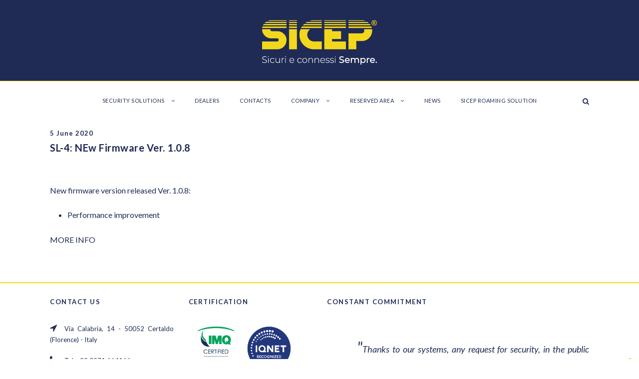

--- FILE ---
content_type: text/html; charset=UTF-8
request_url: https://www.sicep.it/en/sl-4-new-firmware-ver-1-0-8/
body_size: 14965
content:
<!DOCTYPE html>
<html lang="en-US" class="no-js">
<head>
	<meta charset="UTF-8">
	<meta name="viewport" content="width=device-width, initial-scale=1">
	<link rel="profile" href="https://gmpg.org/xfn/11">
	<link rel="pingback" href="https://www.sicep.it/xmlrpc.php">
	<meta name='robots' content='index, follow, max-image-preview:large, max-snippet:-1, max-video-preview:-1' />
<link rel="alternate" hreflang="it" href="https://www.sicep.it/sl-4-nuovo-firmware-ver-1-0-8/" />
<link rel="alternate" hreflang="en" href="https://www.sicep.it/en/sl-4-new-firmware-ver-1-0-8/" />
<link rel="alternate" hreflang="x-default" href="https://www.sicep.it/sl-4-nuovo-firmware-ver-1-0-8/" />

<!-- Google Tag Manager for WordPress by gtm4wp.com -->
<script data-cfasync="false" data-pagespeed-no-defer>
	var gtm4wp_datalayer_name = "dataLayer";
	var dataLayer = dataLayer || [];
</script>
<!-- End Google Tag Manager for WordPress by gtm4wp.com -->
	<!-- This site is optimized with the Yoast SEO plugin v19.9 - https://yoast.com/wordpress/plugins/seo/ -->
	<title>SL-4: NEw Firmware Ver. 1.0.8 - Sicep</title>
	<link rel="canonical" href="https://www.sicep.it/en/sl-4-new-firmware-ver-1-0-8/" />
	<meta property="og:locale" content="en_US" />
	<meta property="og:type" content="article" />
	<meta property="og:title" content="SL-4: NEw Firmware Ver. 1.0.8 - Sicep" />
	<meta property="og:description" content="New firmware version released Ver. 1.0.8: Performance improvement MORE INFO" />
	<meta property="og:url" content="https://www.sicep.it/en/sl-4-new-firmware-ver-1-0-8/" />
	<meta property="og:site_name" content="Sicep" />
	<meta property="article:published_time" content="2020-06-05T15:08:03+00:00" />
	<meta property="article:modified_time" content="2020-06-08T15:29:36+00:00" />
	<meta property="og:image" content="https://www.sicep.it/wp-content/uploads/2020/06/SL-4-Nuovo-Firmware-Ver-1-0-8.jpg" />
	<meta property="og:image:width" content="1200" />
	<meta property="og:image:height" content="800" />
	<meta property="og:image:type" content="image/jpeg" />
	<meta name="author" content="SicphgtF58" />
	<meta name="twitter:card" content="summary_large_image" />
	<meta name="twitter:label1" content="Written by" />
	<meta name="twitter:data1" content="SicphgtF58" />
	<script type="application/ld+json" class="yoast-schema-graph">{"@context":"https://schema.org","@graph":[{"@type":"Article","@id":"https://www.sicep.it/en/sl-4-new-firmware-ver-1-0-8/#article","isPartOf":{"@id":"https://www.sicep.it/en/sl-4-new-firmware-ver-1-0-8/"},"author":{"name":"SicphgtF58","@id":"https://www.sicep.it/#/schema/person/9e085741bdef2e4de7ad9913f598c759"},"headline":"SL-4: NEw Firmware Ver. 1.0.8","datePublished":"2020-06-05T15:08:03+00:00","dateModified":"2020-06-08T15:29:36+00:00","mainEntityOfPage":{"@id":"https://www.sicep.it/en/sl-4-new-firmware-ver-1-0-8/"},"wordCount":13,"publisher":{"@id":"https://www.sicep.it/#organization"},"image":{"@id":"https://www.sicep.it/en/sl-4-new-firmware-ver-1-0-8/#primaryimage"},"thumbnailUrl":"https://www.sicep.it/wp-content/uploads/2020/06/SL-4-Nuovo-Firmware-Ver-1-0-8.jpg","articleSection":["News"],"inLanguage":"en-US"},{"@type":"WebPage","@id":"https://www.sicep.it/en/sl-4-new-firmware-ver-1-0-8/","url":"https://www.sicep.it/en/sl-4-new-firmware-ver-1-0-8/","name":"SL-4: NEw Firmware Ver. 1.0.8 - Sicep","isPartOf":{"@id":"https://www.sicep.it/#website"},"primaryImageOfPage":{"@id":"https://www.sicep.it/en/sl-4-new-firmware-ver-1-0-8/#primaryimage"},"image":{"@id":"https://www.sicep.it/en/sl-4-new-firmware-ver-1-0-8/#primaryimage"},"thumbnailUrl":"https://www.sicep.it/wp-content/uploads/2020/06/SL-4-Nuovo-Firmware-Ver-1-0-8.jpg","datePublished":"2020-06-05T15:08:03+00:00","dateModified":"2020-06-08T15:29:36+00:00","breadcrumb":{"@id":"https://www.sicep.it/en/sl-4-new-firmware-ver-1-0-8/#breadcrumb"},"inLanguage":"en-US","potentialAction":[{"@type":"ReadAction","target":["https://www.sicep.it/en/sl-4-new-firmware-ver-1-0-8/"]}]},{"@type":"ImageObject","inLanguage":"en-US","@id":"https://www.sicep.it/en/sl-4-new-firmware-ver-1-0-8/#primaryimage","url":"https://www.sicep.it/wp-content/uploads/2020/06/SL-4-Nuovo-Firmware-Ver-1-0-8.jpg","contentUrl":"https://www.sicep.it/wp-content/uploads/2020/06/SL-4-Nuovo-Firmware-Ver-1-0-8.jpg","width":1200,"height":800},{"@type":"BreadcrumbList","@id":"https://www.sicep.it/en/sl-4-new-firmware-ver-1-0-8/#breadcrumb","itemListElement":[{"@type":"ListItem","position":1,"name":"Home","item":"https://www.sicep.it/en/"},{"@type":"ListItem","position":2,"name":"SL-4: NEw Firmware Ver. 1.0.8"}]},{"@type":"WebSite","@id":"https://www.sicep.it/#website","url":"https://www.sicep.it/","name":"Sicep","description":"","publisher":{"@id":"https://www.sicep.it/#organization"},"potentialAction":[{"@type":"SearchAction","target":{"@type":"EntryPoint","urlTemplate":"https://www.sicep.it/?s={search_term_string}"},"query-input":"required name=search_term_string"}],"inLanguage":"en-US"},{"@type":"Organization","@id":"https://www.sicep.it/#organization","name":"Sicep","url":"https://www.sicep.it/","logo":{"@type":"ImageObject","inLanguage":"en-US","@id":"https://www.sicep.it/#/schema/logo/image/","url":"https://www.sicep.it/wp-content/uploads/2020/06/sicep.jpg","contentUrl":"https://www.sicep.it/wp-content/uploads/2020/06/sicep.jpg","width":512,"height":512,"caption":"Sicep"},"image":{"@id":"https://www.sicep.it/#/schema/logo/image/"}},{"@type":"Person","@id":"https://www.sicep.it/#/schema/person/9e085741bdef2e4de7ad9913f598c759","name":"SicphgtF58","image":{"@type":"ImageObject","inLanguage":"en-US","@id":"https://www.sicep.it/#/schema/person/image/","url":"https://secure.gravatar.com/avatar/22b048946f9089141918d67304e21b66?s=96&d=mm&r=g","contentUrl":"https://secure.gravatar.com/avatar/22b048946f9089141918d67304e21b66?s=96&d=mm&r=g","caption":"SicphgtF58"},"url":"https://www.sicep.it/en/author/sicphgtf58/"}]}</script>
	<!-- / Yoast SEO plugin. -->


<script type='application/javascript'>console.log('PixelYourSite Free version 9.4.7.1');</script>
<link rel='dns-prefetch' href='//cdn.iubenda.com' />
<link rel='dns-prefetch' href='//fonts.googleapis.com' />
<link rel='dns-prefetch' href='//s.w.org' />
<link rel="alternate" type="application/rss+xml" title="Sicep &raquo; Feed" href="https://www.sicep.it/en/feed/" />
<link rel="alternate" type="application/rss+xml" title="Sicep &raquo; Comments Feed" href="https://www.sicep.it/en/comments/feed/" />
<link rel="alternate" type="application/rss+xml" title="Sicep &raquo; SL-4: NEw Firmware Ver. 1.0.8 Comments Feed" href="https://www.sicep.it/en/sl-4-new-firmware-ver-1-0-8/feed/" />
<script type="text/javascript">
window._wpemojiSettings = {"baseUrl":"https:\/\/s.w.org\/images\/core\/emoji\/14.0.0\/72x72\/","ext":".png","svgUrl":"https:\/\/s.w.org\/images\/core\/emoji\/14.0.0\/svg\/","svgExt":".svg","source":{"concatemoji":"https:\/\/www.sicep.it\/wp-includes\/js\/wp-emoji-release.min.js?ver=6.0.11"}};
/*! This file is auto-generated */
!function(e,a,t){var n,r,o,i=a.createElement("canvas"),p=i.getContext&&i.getContext("2d");function s(e,t){var a=String.fromCharCode,e=(p.clearRect(0,0,i.width,i.height),p.fillText(a.apply(this,e),0,0),i.toDataURL());return p.clearRect(0,0,i.width,i.height),p.fillText(a.apply(this,t),0,0),e===i.toDataURL()}function c(e){var t=a.createElement("script");t.src=e,t.defer=t.type="text/javascript",a.getElementsByTagName("head")[0].appendChild(t)}for(o=Array("flag","emoji"),t.supports={everything:!0,everythingExceptFlag:!0},r=0;r<o.length;r++)t.supports[o[r]]=function(e){if(!p||!p.fillText)return!1;switch(p.textBaseline="top",p.font="600 32px Arial",e){case"flag":return s([127987,65039,8205,9895,65039],[127987,65039,8203,9895,65039])?!1:!s([55356,56826,55356,56819],[55356,56826,8203,55356,56819])&&!s([55356,57332,56128,56423,56128,56418,56128,56421,56128,56430,56128,56423,56128,56447],[55356,57332,8203,56128,56423,8203,56128,56418,8203,56128,56421,8203,56128,56430,8203,56128,56423,8203,56128,56447]);case"emoji":return!s([129777,127995,8205,129778,127999],[129777,127995,8203,129778,127999])}return!1}(o[r]),t.supports.everything=t.supports.everything&&t.supports[o[r]],"flag"!==o[r]&&(t.supports.everythingExceptFlag=t.supports.everythingExceptFlag&&t.supports[o[r]]);t.supports.everythingExceptFlag=t.supports.everythingExceptFlag&&!t.supports.flag,t.DOMReady=!1,t.readyCallback=function(){t.DOMReady=!0},t.supports.everything||(n=function(){t.readyCallback()},a.addEventListener?(a.addEventListener("DOMContentLoaded",n,!1),e.addEventListener("load",n,!1)):(e.attachEvent("onload",n),a.attachEvent("onreadystatechange",function(){"complete"===a.readyState&&t.readyCallback()})),(e=t.source||{}).concatemoji?c(e.concatemoji):e.wpemoji&&e.twemoji&&(c(e.twemoji),c(e.wpemoji)))}(window,document,window._wpemojiSettings);
</script>
<style type="text/css">
img.wp-smiley,
img.emoji {
	display: inline !important;
	border: none !important;
	box-shadow: none !important;
	height: 1em !important;
	width: 1em !important;
	margin: 0 0.07em !important;
	vertical-align: -0.1em !important;
	background: none !important;
	padding: 0 !important;
}
</style>
	<link rel='stylesheet' id='wp-block-library-css'  href='https://www.sicep.it/wp-includes/css/dist/block-library/style.min.css?ver=6.0.11' type='text/css' media='all' />
<link rel='stylesheet' id='wc-blocks-vendors-style-css'  href='https://www.sicep.it/wp-content/plugins/woocommerce/packages/woocommerce-blocks/build/wc-blocks-vendors-style.css?ver=8.5.2' type='text/css' media='all' />
<link rel='stylesheet' id='wc-blocks-style-css'  href='https://www.sicep.it/wp-content/plugins/woocommerce/packages/woocommerce-blocks/build/wc-blocks-style.css?ver=8.5.2' type='text/css' media='all' />
<style id='global-styles-inline-css' type='text/css'>
body{--wp--preset--color--black: #000000;--wp--preset--color--cyan-bluish-gray: #abb8c3;--wp--preset--color--white: #ffffff;--wp--preset--color--pale-pink: #f78da7;--wp--preset--color--vivid-red: #cf2e2e;--wp--preset--color--luminous-vivid-orange: #ff6900;--wp--preset--color--luminous-vivid-amber: #fcb900;--wp--preset--color--light-green-cyan: #7bdcb5;--wp--preset--color--vivid-green-cyan: #00d084;--wp--preset--color--pale-cyan-blue: #8ed1fc;--wp--preset--color--vivid-cyan-blue: #0693e3;--wp--preset--color--vivid-purple: #9b51e0;--wp--preset--gradient--vivid-cyan-blue-to-vivid-purple: linear-gradient(135deg,rgba(6,147,227,1) 0%,rgb(155,81,224) 100%);--wp--preset--gradient--light-green-cyan-to-vivid-green-cyan: linear-gradient(135deg,rgb(122,220,180) 0%,rgb(0,208,130) 100%);--wp--preset--gradient--luminous-vivid-amber-to-luminous-vivid-orange: linear-gradient(135deg,rgba(252,185,0,1) 0%,rgba(255,105,0,1) 100%);--wp--preset--gradient--luminous-vivid-orange-to-vivid-red: linear-gradient(135deg,rgba(255,105,0,1) 0%,rgb(207,46,46) 100%);--wp--preset--gradient--very-light-gray-to-cyan-bluish-gray: linear-gradient(135deg,rgb(238,238,238) 0%,rgb(169,184,195) 100%);--wp--preset--gradient--cool-to-warm-spectrum: linear-gradient(135deg,rgb(74,234,220) 0%,rgb(151,120,209) 20%,rgb(207,42,186) 40%,rgb(238,44,130) 60%,rgb(251,105,98) 80%,rgb(254,248,76) 100%);--wp--preset--gradient--blush-light-purple: linear-gradient(135deg,rgb(255,206,236) 0%,rgb(152,150,240) 100%);--wp--preset--gradient--blush-bordeaux: linear-gradient(135deg,rgb(254,205,165) 0%,rgb(254,45,45) 50%,rgb(107,0,62) 100%);--wp--preset--gradient--luminous-dusk: linear-gradient(135deg,rgb(255,203,112) 0%,rgb(199,81,192) 50%,rgb(65,88,208) 100%);--wp--preset--gradient--pale-ocean: linear-gradient(135deg,rgb(255,245,203) 0%,rgb(182,227,212) 50%,rgb(51,167,181) 100%);--wp--preset--gradient--electric-grass: linear-gradient(135deg,rgb(202,248,128) 0%,rgb(113,206,126) 100%);--wp--preset--gradient--midnight: linear-gradient(135deg,rgb(2,3,129) 0%,rgb(40,116,252) 100%);--wp--preset--duotone--dark-grayscale: url('#wp-duotone-dark-grayscale');--wp--preset--duotone--grayscale: url('#wp-duotone-grayscale');--wp--preset--duotone--purple-yellow: url('#wp-duotone-purple-yellow');--wp--preset--duotone--blue-red: url('#wp-duotone-blue-red');--wp--preset--duotone--midnight: url('#wp-duotone-midnight');--wp--preset--duotone--magenta-yellow: url('#wp-duotone-magenta-yellow');--wp--preset--duotone--purple-green: url('#wp-duotone-purple-green');--wp--preset--duotone--blue-orange: url('#wp-duotone-blue-orange');--wp--preset--font-size--small: 13px;--wp--preset--font-size--medium: 20px;--wp--preset--font-size--large: 36px;--wp--preset--font-size--x-large: 42px;}.has-black-color{color: var(--wp--preset--color--black) !important;}.has-cyan-bluish-gray-color{color: var(--wp--preset--color--cyan-bluish-gray) !important;}.has-white-color{color: var(--wp--preset--color--white) !important;}.has-pale-pink-color{color: var(--wp--preset--color--pale-pink) !important;}.has-vivid-red-color{color: var(--wp--preset--color--vivid-red) !important;}.has-luminous-vivid-orange-color{color: var(--wp--preset--color--luminous-vivid-orange) !important;}.has-luminous-vivid-amber-color{color: var(--wp--preset--color--luminous-vivid-amber) !important;}.has-light-green-cyan-color{color: var(--wp--preset--color--light-green-cyan) !important;}.has-vivid-green-cyan-color{color: var(--wp--preset--color--vivid-green-cyan) !important;}.has-pale-cyan-blue-color{color: var(--wp--preset--color--pale-cyan-blue) !important;}.has-vivid-cyan-blue-color{color: var(--wp--preset--color--vivid-cyan-blue) !important;}.has-vivid-purple-color{color: var(--wp--preset--color--vivid-purple) !important;}.has-black-background-color{background-color: var(--wp--preset--color--black) !important;}.has-cyan-bluish-gray-background-color{background-color: var(--wp--preset--color--cyan-bluish-gray) !important;}.has-white-background-color{background-color: var(--wp--preset--color--white) !important;}.has-pale-pink-background-color{background-color: var(--wp--preset--color--pale-pink) !important;}.has-vivid-red-background-color{background-color: var(--wp--preset--color--vivid-red) !important;}.has-luminous-vivid-orange-background-color{background-color: var(--wp--preset--color--luminous-vivid-orange) !important;}.has-luminous-vivid-amber-background-color{background-color: var(--wp--preset--color--luminous-vivid-amber) !important;}.has-light-green-cyan-background-color{background-color: var(--wp--preset--color--light-green-cyan) !important;}.has-vivid-green-cyan-background-color{background-color: var(--wp--preset--color--vivid-green-cyan) !important;}.has-pale-cyan-blue-background-color{background-color: var(--wp--preset--color--pale-cyan-blue) !important;}.has-vivid-cyan-blue-background-color{background-color: var(--wp--preset--color--vivid-cyan-blue) !important;}.has-vivid-purple-background-color{background-color: var(--wp--preset--color--vivid-purple) !important;}.has-black-border-color{border-color: var(--wp--preset--color--black) !important;}.has-cyan-bluish-gray-border-color{border-color: var(--wp--preset--color--cyan-bluish-gray) !important;}.has-white-border-color{border-color: var(--wp--preset--color--white) !important;}.has-pale-pink-border-color{border-color: var(--wp--preset--color--pale-pink) !important;}.has-vivid-red-border-color{border-color: var(--wp--preset--color--vivid-red) !important;}.has-luminous-vivid-orange-border-color{border-color: var(--wp--preset--color--luminous-vivid-orange) !important;}.has-luminous-vivid-amber-border-color{border-color: var(--wp--preset--color--luminous-vivid-amber) !important;}.has-light-green-cyan-border-color{border-color: var(--wp--preset--color--light-green-cyan) !important;}.has-vivid-green-cyan-border-color{border-color: var(--wp--preset--color--vivid-green-cyan) !important;}.has-pale-cyan-blue-border-color{border-color: var(--wp--preset--color--pale-cyan-blue) !important;}.has-vivid-cyan-blue-border-color{border-color: var(--wp--preset--color--vivid-cyan-blue) !important;}.has-vivid-purple-border-color{border-color: var(--wp--preset--color--vivid-purple) !important;}.has-vivid-cyan-blue-to-vivid-purple-gradient-background{background: var(--wp--preset--gradient--vivid-cyan-blue-to-vivid-purple) !important;}.has-light-green-cyan-to-vivid-green-cyan-gradient-background{background: var(--wp--preset--gradient--light-green-cyan-to-vivid-green-cyan) !important;}.has-luminous-vivid-amber-to-luminous-vivid-orange-gradient-background{background: var(--wp--preset--gradient--luminous-vivid-amber-to-luminous-vivid-orange) !important;}.has-luminous-vivid-orange-to-vivid-red-gradient-background{background: var(--wp--preset--gradient--luminous-vivid-orange-to-vivid-red) !important;}.has-very-light-gray-to-cyan-bluish-gray-gradient-background{background: var(--wp--preset--gradient--very-light-gray-to-cyan-bluish-gray) !important;}.has-cool-to-warm-spectrum-gradient-background{background: var(--wp--preset--gradient--cool-to-warm-spectrum) !important;}.has-blush-light-purple-gradient-background{background: var(--wp--preset--gradient--blush-light-purple) !important;}.has-blush-bordeaux-gradient-background{background: var(--wp--preset--gradient--blush-bordeaux) !important;}.has-luminous-dusk-gradient-background{background: var(--wp--preset--gradient--luminous-dusk) !important;}.has-pale-ocean-gradient-background{background: var(--wp--preset--gradient--pale-ocean) !important;}.has-electric-grass-gradient-background{background: var(--wp--preset--gradient--electric-grass) !important;}.has-midnight-gradient-background{background: var(--wp--preset--gradient--midnight) !important;}.has-small-font-size{font-size: var(--wp--preset--font-size--small) !important;}.has-medium-font-size{font-size: var(--wp--preset--font-size--medium) !important;}.has-large-font-size{font-size: var(--wp--preset--font-size--large) !important;}.has-x-large-font-size{font-size: var(--wp--preset--font-size--x-large) !important;}
</style>
<link rel='stylesheet' id='contact-form-7-css'  href='https://www.sicep.it/wp-content/plugins/contact-form-7/includes/css/styles.css?ver=5.6.4' type='text/css' media='all' />
<link rel='stylesheet' id='wpdm-font-awesome-css'  href='https://www.sicep.it/wp-content/plugins/download-manager/assets/fontawesome/css/all.min.css?ver=6.0.11' type='text/css' media='all' />
<link rel='stylesheet' id='wpdm-front-bootstrap-css'  href='https://www.sicep.it/wp-content/plugins/download-manager/assets/bootstrap/css/bootstrap.min.css?ver=6.0.11' type='text/css' media='all' />
<link rel='stylesheet' id='wpdm-front-css'  href='https://www.sicep.it/wp-content/plugins/download-manager/assets/css/front.css?ver=6.0.11' type='text/css' media='all' />
<link rel='stylesheet' id='gdlr-core-google-font-css'  href='https://fonts.googleapis.com/css?family=Lato%3A100%2C100italic%2C300%2C300italic%2Cregular%2Citalic%2C700%2C700italic%2C900%2C900italic&#038;subset=latin-ext%2Clatin&#038;ver=6.0.11' type='text/css' media='all' />
<link rel='stylesheet' id='font-awesome-css'  href='https://www.sicep.it/wp-content/plugins/goodlayers-core/plugins/fontawesome/font-awesome.css?ver=6.0.11' type='text/css' media='all' />
<link rel='stylesheet' id='elegant-font-css'  href='https://www.sicep.it/wp-content/plugins/goodlayers-core/plugins/elegant/elegant-font.css?ver=6.0.11' type='text/css' media='all' />
<link rel='stylesheet' id='gdlr-core-plugin-css'  href='https://www.sicep.it/wp-content/plugins/goodlayers-core/plugins/style.css?ver=1753344598' type='text/css' media='all' />
<link rel='stylesheet' id='gdlr-core-page-builder-css'  href='https://www.sicep.it/wp-content/plugins/goodlayers-core/include/css/page-builder.css?ver=6.0.11' type='text/css' media='all' />
<link rel='stylesheet' id='rs-plugin-settings-css'  href='https://www.sicep.it/wp-content/plugins/revslider/public/assets/css/rs6.css?ver=6.1.5' type='text/css' media='all' />
<style id='rs-plugin-settings-inline-css' type='text/css'>
#rs-demo-id {}
</style>
<link rel='stylesheet' id='woocommerce-layout-css'  href='https://www.sicep.it/wp-content/plugins/woocommerce/assets/css/woocommerce-layout.css?ver=7.0.1' type='text/css' media='all' />
<link rel='stylesheet' id='woocommerce-smallscreen-css'  href='https://www.sicep.it/wp-content/plugins/woocommerce/assets/css/woocommerce-smallscreen.css?ver=7.0.1' type='text/css' media='only screen and (max-width: 768px)' />
<link rel='stylesheet' id='woocommerce-general-css'  href='https://www.sicep.it/wp-content/plugins/woocommerce/assets/css/woocommerce.css?ver=7.0.1' type='text/css' media='all' />
<style id='woocommerce-inline-inline-css' type='text/css'>
.woocommerce form .form-row .required { visibility: visible; }
</style>
<link rel='stylesheet' id='wpdm-button-templates-css'  href='https://www.sicep.it/wp-content/plugins/wpdm-button-templates/buttons.css?ver=6.0.11' type='text/css' media='all' />
<link rel='stylesheet' id='wpml-legacy-horizontal-list-0-css'  href='//www.sicep.it/wp-content/plugins/sitepress-multilingual-cms/templates/language-switchers/legacy-list-horizontal/style.min.css?ver=1' type='text/css' media='all' />
<link rel='stylesheet' id='cms-navigation-style-base-css'  href='https://www.sicep.it/wp-content/plugins/wpml-cms-nav/res/css/cms-navigation-base.css?ver=1.5.5' type='text/css' media='screen' />
<link rel='stylesheet' id='cms-navigation-style-css'  href='https://www.sicep.it/wp-content/plugins/wpml-cms-nav/res/css/cms-navigation.css?ver=1.5.5' type='text/css' media='screen' />
<link rel='stylesheet' id='infinite-style-core-css'  href='https://www.sicep.it/wp-content/themes/infinite/css/style-core.css?ver=6.0.11' type='text/css' media='all' />
<link rel='stylesheet' id='infinite-custom-style-css'  href='https://www.sicep.it/wp-content/uploads/gdlr-style-custom.css?1753344598&#038;ver=6.0.11' type='text/css' media='all' />
<link rel='stylesheet' id='um_modal-css'  href='https://www.sicep.it/wp-content/plugins/ultimate-member/assets/css/um-modal.min.css?ver=2.8.5' type='text/css' media='all' />
<link rel='stylesheet' id='um_ui-css'  href='https://www.sicep.it/wp-content/plugins/ultimate-member/assets/libs/jquery-ui/jquery-ui.min.css?ver=1.13.2' type='text/css' media='all' />
<link rel='stylesheet' id='um_tipsy-css'  href='https://www.sicep.it/wp-content/plugins/ultimate-member/assets/libs/tipsy/tipsy.min.css?ver=1.0.0a' type='text/css' media='all' />
<link rel='stylesheet' id='um_raty-css'  href='https://www.sicep.it/wp-content/plugins/ultimate-member/assets/libs/raty/um-raty.min.css?ver=2.6.0' type='text/css' media='all' />
<link rel='stylesheet' id='um_fonticons_ii-css'  href='https://www.sicep.it/wp-content/plugins/ultimate-member/assets/libs/legacy/fonticons/fonticons-ii.min.css?ver=2.8.5' type='text/css' media='all' />
<link rel='stylesheet' id='um_fonticons_fa-css'  href='https://www.sicep.it/wp-content/plugins/ultimate-member/assets/libs/legacy/fonticons/fonticons-fa.min.css?ver=2.8.5' type='text/css' media='all' />
<link rel='stylesheet' id='select2-css'  href='https://www.sicep.it/wp-content/plugins/ultimate-member/assets/libs/select2/select2.min.css?ver=4.0.13' type='text/css' media='all' />
<link rel='stylesheet' id='um_fileupload-css'  href='https://www.sicep.it/wp-content/plugins/ultimate-member/assets/css/um-fileupload.min.css?ver=2.8.5' type='text/css' media='all' />
<link rel='stylesheet' id='um_datetime-css'  href='https://www.sicep.it/wp-content/plugins/ultimate-member/assets/libs/pickadate/default.min.css?ver=3.6.2' type='text/css' media='all' />
<link rel='stylesheet' id='um_datetime_date-css'  href='https://www.sicep.it/wp-content/plugins/ultimate-member/assets/libs/pickadate/default.date.min.css?ver=3.6.2' type='text/css' media='all' />
<link rel='stylesheet' id='um_datetime_time-css'  href='https://www.sicep.it/wp-content/plugins/ultimate-member/assets/libs/pickadate/default.time.min.css?ver=3.6.2' type='text/css' media='all' />
<link rel='stylesheet' id='um_common-css'  href='https://www.sicep.it/wp-content/plugins/ultimate-member/assets/css/common.min.css?ver=2.8.5' type='text/css' media='all' />
<link rel='stylesheet' id='um_responsive-css'  href='https://www.sicep.it/wp-content/plugins/ultimate-member/assets/css/um-responsive.min.css?ver=2.8.5' type='text/css' media='all' />
<link rel='stylesheet' id='um_styles-css'  href='https://www.sicep.it/wp-content/plugins/ultimate-member/assets/css/um-styles.min.css?ver=2.8.5' type='text/css' media='all' />
<link rel='stylesheet' id='um_crop-css'  href='https://www.sicep.it/wp-content/plugins/ultimate-member/assets/libs/cropper/cropper.min.css?ver=1.6.1' type='text/css' media='all' />
<link rel='stylesheet' id='um_profile-css'  href='https://www.sicep.it/wp-content/plugins/ultimate-member/assets/css/um-profile.min.css?ver=2.8.5' type='text/css' media='all' />
<link rel='stylesheet' id='um_account-css'  href='https://www.sicep.it/wp-content/plugins/ultimate-member/assets/css/um-account.min.css?ver=2.8.5' type='text/css' media='all' />
<link rel='stylesheet' id='um_misc-css'  href='https://www.sicep.it/wp-content/plugins/ultimate-member/assets/css/um-misc.min.css?ver=2.8.5' type='text/css' media='all' />
<link rel='stylesheet' id='um_default_css-css'  href='https://www.sicep.it/wp-content/plugins/ultimate-member/assets/css/um-old-default.min.css?ver=2.8.5' type='text/css' media='all' />
<link rel='stylesheet' id='infinite-child-theme-style-css'  href='https://www.sicep.it/wp-content/themes/infinite-child/style.css?ver=6.0.11' type='text/css' media='all' />

<script  type="text/javascript" class=" _iub_cs_skip" type='text/javascript' id='iubenda-head-inline-scripts-0'>
var _iub = _iub || [];
_iub.csConfiguration = {"ccpaAcknowledgeOnDisplay":true,"consentOnContinuedBrowsing":false,"countryDetection":true,"enableCcpa":true,"enableLgpd":true,"floatingPreferencesButtonDisplay":"anchored-bottom-right","invalidateConsentWithoutLog":true,"lgpdAppliesGlobally":false,"perPurposeConsent":true,"siteId":2812069,"cookiePolicyId":93413043,"lang":"en","cookiePolicyUrl":"https://www.sicep.it/en/cookie-policy/","privacyPolicyUrl":"https://www.sicep.it/en/privacy-policy/", "banner":{ "acceptButtonCaptionColor":"#FFFFFF","acceptButtonColor":"#0073CE","acceptButtonDisplay":true,"backgroundColor":"#FFFFFF","backgroundOverlay":true,"brandBackgroundColor":"#FFFFFF","brandTextColor":"#000000","closeButtonDisplay":false,"customizeButtonCaptionColor":"#4D4D4D","customizeButtonColor":"#DADADA","customizeButtonDisplay":true,"explicitWithdrawal":true,"listPurposes":true,"logo":"https://www.sicep.it/wp-content/uploads/2022/05/logo-2.png","position":"bottom","rejectButtonCaptionColor":"#FFFFFF","rejectButtonColor":"#0073CE","rejectButtonDisplay":true,"textColor":"#000000" }};
</script>
<script  type="text/javascript" class=" _iub_cs_skip" type='text/javascript' src='//cdn.iubenda.com/cs/ccpa/stub.js?ver=3.10.3' id='iubenda-head-scripts-0-js'></script>
<script  type="text/javascript" charset="UTF-8" async="" class=" _iub_cs_skip" type='text/javascript' src='//cdn.iubenda.com/cs/iubenda_cs.js?ver=3.10.3' id='iubenda-head-scripts-1-js'></script>
<script type='text/javascript' src='https://www.sicep.it/wp-includes/js/jquery/jquery.min.js?ver=3.6.0' id='jquery-core-js'></script>
<script type='text/javascript' src='https://www.sicep.it/wp-includes/js/jquery/jquery-migrate.min.js?ver=3.3.2' id='jquery-migrate-js'></script>
<script type='text/javascript' src='https://www.sicep.it/wp-content/plugins/download-manager/assets/bootstrap/js/popper.min.js?ver=6.0.11' id='wpdm-poper-js'></script>
<script type='text/javascript' src='https://www.sicep.it/wp-content/plugins/download-manager/assets/bootstrap/js/bootstrap.min.js?ver=6.0.11' id='wpdm-front-bootstrap-js'></script>
<script type='text/javascript' id='wpdm-frontjs-js-extra'>
/* <![CDATA[ */
var wpdm_url = {"home":"https:\/\/www.sicep.it\/en\/","site":"https:\/\/www.sicep.it\/","ajax":"https:\/\/www.sicep.it\/wp-admin\/admin-ajax.php"};
var wpdm_js = {"spinner":"<i class=\"fas fa-sun fa-spin\"><\/i>"};
/* ]]> */
</script>
<script type='text/javascript' src='https://www.sicep.it/wp-content/plugins/download-manager/assets/js/front.js?ver=3.2.59' id='wpdm-frontjs-js'></script>
<script type='text/javascript' src='https://www.sicep.it/wp-content/plugins/revslider/public/assets/js/revolution.tools.min.js?ver=6.0' id='tp-tools-js'></script>
<script type='text/javascript' src='https://www.sicep.it/wp-content/plugins/revslider/public/assets/js/rs6.min.js?ver=6.1.5' id='revmin-js'></script>
<script type='text/javascript' src='https://www.sicep.it/wp-content/plugins/pixelyoursite/dist/scripts/jquery.bind-first-0.2.3.min.js?ver=6.0.11' id='jquery-bind-first-js'></script>
<script type='text/javascript' src='https://www.sicep.it/wp-content/plugins/pixelyoursite/dist/scripts/js.cookie-2.1.3.min.js?ver=2.1.3' id='js-cookie-pys-js'></script>
<script type='text/javascript' id='pys-js-extra'>
/* <![CDATA[ */
var pysOptions = {"staticEvents":{"facebook":{"init_event":[{"delay":0,"type":"static","name":"PageView","pixelIds":["441973420503679"],"eventID":"ee87b0d5-4dfe-4c52-912b-7c792f7f6cd9","params":{"post_category":"News","page_title":"SL-4: NEw Firmware Ver. 1.0.8","post_type":"post","post_id":3359,"plugin":"PixelYourSite","user_role":"guest","event_url":"www.sicep.it\/en\/sl-4-new-firmware-ver-1-0-8\/"},"e_id":"init_event","ids":[],"hasTimeWindow":false,"timeWindow":0,"woo_order":"","edd_order":""}]}},"dynamicEvents":[],"triggerEvents":[],"triggerEventTypes":[],"facebook":{"pixelIds":["441973420503679"],"advancedMatching":[],"advancedMatchingEnabled":false,"removeMetadata":false,"contentParams":{"post_type":"post","post_id":3359,"content_name":"SL-4: NEw Firmware Ver. 1.0.8","categories":"News","tags":""},"commentEventEnabled":true,"wooVariableAsSimple":false,"downloadEnabled":true,"formEventEnabled":true,"serverApiEnabled":true,"wooCRSendFromServer":false,"send_external_id":null},"debug":"","siteUrl":"https:\/\/www.sicep.it","ajaxUrl":"https:\/\/www.sicep.it\/wp-admin\/admin-ajax.php","ajax_event":"363a56517c","enable_remove_download_url_param":"1","cookie_duration":"7","last_visit_duration":"60","enable_success_send_form":"","ajaxForServerEvent":"1","send_external_id":"1","external_id_expire":"180","gdpr":{"ajax_enabled":false,"all_disabled_by_api":false,"facebook_disabled_by_api":false,"analytics_disabled_by_api":false,"google_ads_disabled_by_api":false,"pinterest_disabled_by_api":false,"bing_disabled_by_api":false,"externalID_disabled_by_api":false,"facebook_prior_consent_enabled":true,"analytics_prior_consent_enabled":true,"google_ads_prior_consent_enabled":null,"pinterest_prior_consent_enabled":true,"bing_prior_consent_enabled":true,"cookiebot_integration_enabled":false,"cookiebot_facebook_consent_category":"marketing","cookiebot_analytics_consent_category":"statistics","cookiebot_tiktok_consent_category":"marketing","cookiebot_google_ads_consent_category":null,"cookiebot_pinterest_consent_category":"marketing","cookiebot_bing_consent_category":"marketing","consent_magic_integration_enabled":false,"real_cookie_banner_integration_enabled":false,"cookie_notice_integration_enabled":false,"cookie_law_info_integration_enabled":false},"cookie":{"disabled_all_cookie":false,"disabled_advanced_form_data_cookie":false,"disabled_landing_page_cookie":false,"disabled_first_visit_cookie":false,"disabled_trafficsource_cookie":false,"disabled_utmTerms_cookie":false,"disabled_utmId_cookie":false},"woo":{"enabled":true,"enabled_save_data_to_orders":true,"addToCartOnButtonEnabled":true,"addToCartOnButtonValueEnabled":true,"addToCartOnButtonValueOption":"price","singleProductId":null,"removeFromCartSelector":"form.woocommerce-cart-form .remove","addToCartCatchMethod":"add_cart_hook","is_order_received_page":false,"containOrderId":false},"edd":{"enabled":false}};
/* ]]> */
</script>
<script type='text/javascript' src='https://www.sicep.it/wp-content/plugins/pixelyoursite/dist/scripts/public.js?ver=9.4.7.1' id='pys-js'></script>
<!--[if lt IE 9]>
<script type='text/javascript' src='https://www.sicep.it/wp-content/themes/infinite/js/html5.js?ver=6.0.11' id='html5js-js'></script>
<![endif]-->
<script type='text/javascript' src='https://www.sicep.it/wp-content/plugins/ultimate-member/assets/js/um-gdpr.min.js?ver=2.8.5' id='um-gdpr-js'></script>
<link rel="https://api.w.org/" href="https://www.sicep.it/en/wp-json/" /><link rel="alternate" type="application/json" href="https://www.sicep.it/en/wp-json/wp/v2/posts/3359" /><link rel="EditURI" type="application/rsd+xml" title="RSD" href="https://www.sicep.it/xmlrpc.php?rsd" />
<link rel="wlwmanifest" type="application/wlwmanifest+xml" href="https://www.sicep.it/wp-includes/wlwmanifest.xml" /> 
<meta name="generator" content="WordPress 6.0.11" />
<meta name="generator" content="WooCommerce 7.0.1" />
<link rel='shortlink' href='https://www.sicep.it/en/?p=3359' />
<link rel="alternate" type="application/json+oembed" href="https://www.sicep.it/en/wp-json/oembed/1.0/embed?url=https%3A%2F%2Fwww.sicep.it%2Fen%2Fsl-4-new-firmware-ver-1-0-8%2F" />
<link rel="alternate" type="text/xml+oembed" href="https://www.sicep.it/en/wp-json/oembed/1.0/embed?url=https%3A%2F%2Fwww.sicep.it%2Fen%2Fsl-4-new-firmware-ver-1-0-8%2F&#038;format=xml" />
<meta name="generator" content="WPML ver:4.5.11 stt:1,4,27;" />
		<style type="text/css">
			.um_request_name {
				display: none !important;
			}
		</style>
	
<!-- Google Tag Manager for WordPress by gtm4wp.com -->
<!-- GTM Container placement set to manual -->
<script data-cfasync="false" data-pagespeed-no-defer type="text/javascript">
	var dataLayer_content = {"pagePostType":"post","pagePostType2":"single-post","pageCategory":["news-en"],"pagePostAuthor":"SicphgtF58"};
	dataLayer.push( dataLayer_content );
</script>
<script data-cfasync="false">
(function(w,d,s,l,i){w[l]=w[l]||[];w[l].push({'gtm.start':
new Date().getTime(),event:'gtm.js'});var f=d.getElementsByTagName(s)[0],
j=d.createElement(s),dl=l!='dataLayer'?'&l='+l:'';j.async=true;j.src=
'//www.googletagmanager.com/gtm.'+'js?id='+i+dl;f.parentNode.insertBefore(j,f);
})(window,document,'script','dataLayer','GTM-5S2MKKQ');
</script>
<!-- End Google Tag Manager -->
<!-- End Google Tag Manager for WordPress by gtm4wp.com -->	<noscript><style>.woocommerce-product-gallery{ opacity: 1 !important; }</style></noscript>
	<meta name="generator" content="Powered by Slider Revolution 6.1.5 - responsive, Mobile-Friendly Slider Plugin for WordPress with comfortable drag and drop interface." />
<link rel="icon" href="https://www.sicep.it/wp-content/uploads/2020/06/cropped-sicep-32x32.jpg" sizes="32x32" />
<link rel="icon" href="https://www.sicep.it/wp-content/uploads/2020/06/cropped-sicep-192x192.jpg" sizes="192x192" />
<link rel="apple-touch-icon" href="https://www.sicep.it/wp-content/uploads/2020/06/cropped-sicep-180x180.jpg" />
<meta name="msapplication-TileImage" content="https://www.sicep.it/wp-content/uploads/2020/06/cropped-sicep-270x270.jpg" />
<script type="text/javascript">function setREVStartSize(t){try{var h,e=document.getElementById(t.c).parentNode.offsetWidth;if(e=0===e||isNaN(e)?window.innerWidth:e,t.tabw=void 0===t.tabw?0:parseInt(t.tabw),t.thumbw=void 0===t.thumbw?0:parseInt(t.thumbw),t.tabh=void 0===t.tabh?0:parseInt(t.tabh),t.thumbh=void 0===t.thumbh?0:parseInt(t.thumbh),t.tabhide=void 0===t.tabhide?0:parseInt(t.tabhide),t.thumbhide=void 0===t.thumbhide?0:parseInt(t.thumbhide),t.mh=void 0===t.mh||""==t.mh||"auto"===t.mh?0:parseInt(t.mh,0),"fullscreen"===t.layout||"fullscreen"===t.l)h=Math.max(t.mh,window.innerHeight);else{for(var i in t.gw=Array.isArray(t.gw)?t.gw:[t.gw],t.rl)void 0!==t.gw[i]&&0!==t.gw[i]||(t.gw[i]=t.gw[i-1]);for(var i in t.gh=void 0===t.el||""===t.el||Array.isArray(t.el)&&0==t.el.length?t.gh:t.el,t.gh=Array.isArray(t.gh)?t.gh:[t.gh],t.rl)void 0!==t.gh[i]&&0!==t.gh[i]||(t.gh[i]=t.gh[i-1]);var r,a=new Array(t.rl.length),n=0;for(var i in t.tabw=t.tabhide>=e?0:t.tabw,t.thumbw=t.thumbhide>=e?0:t.thumbw,t.tabh=t.tabhide>=e?0:t.tabh,t.thumbh=t.thumbhide>=e?0:t.thumbh,t.rl)a[i]=t.rl[i]<window.innerWidth?0:t.rl[i];for(var i in r=a[0],a)r>a[i]&&0<a[i]&&(r=a[i],n=i);var d=e>t.gw[n]+t.tabw+t.thumbw?1:(e-(t.tabw+t.thumbw))/t.gw[n];h=t.gh[n]*d+(t.tabh+t.thumbh)}void 0===window.rs_init_css&&(window.rs_init_css=document.head.appendChild(document.createElement("style"))),document.getElementById(t.c).height=h,window.rs_init_css.innerHTML+="#"+t.c+"_wrapper { height: "+h+"px }"}catch(t){console.log("Failure at Presize of Slider:"+t)}};</script>
		<style type="text/css" id="wp-custom-css">
			table tr td {
    padding: 15px 15px;
    text-align: left;
}
.infinite-body {
    text-align: justify;
}
.txt-jst{
	text-align: justify;
}
		</style>
		<meta name="generator" content="WordPress Download Manager 3.2.59" />
                <link href="https://fonts.googleapis.com/css?family=Rubik"
              rel="stylesheet">
        <style>
            .w3eden .fetfont,
            .w3eden .btn,
            .w3eden .btn.wpdm-front h3.title,
            .w3eden .wpdm-social-lock-box .IN-widget a span:last-child,
            .w3eden #xfilelist .panel-heading,
            .w3eden .wpdm-frontend-tabs a,
            .w3eden .alert:before,
            .w3eden .panel .panel-heading,
            .w3eden .discount-msg,
            .w3eden .panel.dashboard-panel h3,
            .w3eden #wpdm-dashboard-sidebar .list-group-item,
            .w3eden #package-description .wp-switch-editor,
            .w3eden .w3eden.author-dashbboard .nav.nav-tabs li a,
            .w3eden .wpdm_cart thead th,
            .w3eden #csp .list-group-item,
            .w3eden .modal-title {
                font-family: Rubik, -apple-system, BlinkMacSystemFont, "Segoe UI", Roboto, Helvetica, Arial, sans-serif, "Apple Color Emoji", "Segoe UI Emoji", "Segoe UI Symbol";
                text-transform: uppercase;
                font-weight: 700;
            }
            .w3eden #csp .list-group-item {
                text-transform: unset;
            }


        </style>
            <style>
        /* WPDM Link Template Styles */        </style>
                <style>

            :root {
                --color-primary: #1f2b54;
                --color-primary-rgb: 31, 43, 84;
                --color-primary-hover: #1e73be;
                --color-primary-active: #1f2b54;
                --color-secondary: #1f2b54;
                --color-secondary-rgb: 31, 43, 84;
                --color-secondary-hover: #1e73be;
                --color-secondary-active: #1f2b54;
                --color-success: #18ce0f;
                --color-success-rgb: 24, 206, 15;
                --color-success-hover: #18ce0f;
                --color-success-active: #18ce0f;
                --color-info: #2CA8FF;
                --color-info-rgb: 44, 168, 255;
                --color-info-hover: #2CA8FF;
                --color-info-active: #2CA8FF;
                --color-warning: #FFB236;
                --color-warning-rgb: 255, 178, 54;
                --color-warning-hover: #FFB236;
                --color-warning-active: #FFB236;
                --color-danger: #ff5062;
                --color-danger-rgb: 255, 80, 98;
                --color-danger-hover: #ff5062;
                --color-danger-active: #ff5062;
                --color-green: #30b570;
                --color-blue: #0073ff;
                --color-purple: #8557D3;
                --color-red: #ff5062;
                --color-muted: rgba(69, 89, 122, 0.6);
                --wpdm-font: "Rubik", -apple-system, BlinkMacSystemFont, "Segoe UI", Roboto, Helvetica, Arial, sans-serif, "Apple Color Emoji", "Segoe UI Emoji", "Segoe UI Symbol";
            }

            .wpdm-download-link.btn.btn-primary.btn-sm {
                border-radius: 4px;
            }


        </style>
        	
	<!-- Facebook Pixel Code -->
<script>
!function(f,b,e,v,n,t,s)
{if(f.fbq)return;n=f.fbq=function(){n.callMethod?
n.callMethod.apply(n,arguments):n.queue.push(arguments)};
if(!f._fbq)f._fbq=n;n.push=n;n.loaded=!0;n.version='2.0';
n.queue=[];t=b.createElement(e);t.async=!0;
t.src=v;s=b.getElementsByTagName(e)[0];
s.parentNode.insertBefore(t,s)}(window,document,'script',
'https://connect.facebook.net/en_US/fbevents.js');
 fbq('init', '441973420503679'); 
fbq('track', 'PageView');
</script>
<noscript>
 <img height="1" width="1" 
src="https://www.facebook.com/tr?id=441973420503679&ev=PageView
&noscript=1"/>
</noscript>
<!-- End Facebook Pixel Code -->
	
</head>

<body data-rsssl=1 class="post-template-default single single-post postid-3359 single-format-standard theme-infinite gdlr-core-body woocommerce-no-js infinite-body infinite-body-front infinite-full  infinite-with-sticky-navigation  infinite-blog-style-2  infinite-blockquote-style-2 gdlr-core-link-to-lightbox" data-home-url="https://www.sicep.it/en/" >
<div class="infinite-mobile-header-wrap" ><div class="infinite-mobile-header infinite-header-background infinite-style-slide infinite-sticky-mobile-navigation " id="infinite-mobile-header" ><div class="infinite-mobile-header-container infinite-container clearfix" ><div class="infinite-logo  infinite-item-pdlr"><div class="infinite-logo-inner"><a class="infinite-fixed-nav-logo" href="https://www.sicep.it/en/" ><img src="https://www.sicep.it/wp-content/uploads/2020/02/sicep-sicuri-connessi-sempre.png" alt="" width="546" height="212" title="sicep-sicuri-connessi-sempre" /></a><a class=" infinite-orig-logo" href="https://www.sicep.it/en/" ><img src="https://www.sicep.it/wp-content/uploads/2020/02/sicep-sicuri-connessi-sempre.png" alt="" width="546" height="212" title="sicep-sicuri-connessi-sempre" /></a></div></div><div class="infinite-mobile-menu-right" ><div class="infinite-main-menu-search" id="infinite-mobile-top-search" ><i class="fa fa-search" ></i></div><div class="infinite-top-search-wrap" >
	<div class="infinite-top-search-close" ></div>

	<div class="infinite-top-search-row" >
		<div class="infinite-top-search-cell" >
			<form role="search" method="get" class="search-form" action="https://www.sicep.it/en/">
	<input type="text" class="search-field infinite-title-font" placeholder="Search..." value="" name="s">
	<div class="infinite-top-search-submit"><i class="fa fa-search" ></i></div>
	<input type="submit" class="search-submit" value="Search">
	<div class="infinite-top-search-close"><i class="icon_close" ></i></div>
</form>
		</div>
	</div>

</div>
<div class="infinite-mobile-menu" ><a class="infinite-mm-menu-button infinite-mobile-menu-button infinite-mobile-button-hamburger-with-border" href="#infinite-mobile-menu" ><i class="fa fa-bars" ></i></a><div class="infinite-mm-menu-wrap infinite-navigation-font" id="infinite-mobile-menu" data-slide="left" ><ul id="menu-sicep-2020-inglese" class="m-menu"><li class="menu-item menu-item-type-taxonomy menu-item-object-product_cat menu-item-has-children menu-item-3136"><a href="https://www.sicep.it/en/category-product/security-solutions/">Security Solutions</a>
<ul class="sub-menu">
	<li class="menu-item menu-item-type-taxonomy menu-item-object-product_cat menu-item-3137"><a href="https://www.sicep.it/en/category-product/security-solutions/alarm-control-panels/">Alarm control panels</a></li>
	<li class="menu-item menu-item-type-taxonomy menu-item-object-product_cat menu-item-3138"><a href="https://www.sicep.it/en/category-product/security-solutions/radio-devices/">Radio Devices</a></li>
	<li class="menu-item menu-item-type-taxonomy menu-item-object-product_cat menu-item-3139"><a href="https://www.sicep.it/en/category-product/security-solutions/anti-aggression-transmitters/">Anti-Aggression Transmitters</a></li>
	<li class="menu-item menu-item-type-taxonomy menu-item-object-product_cat menu-item-3140"><a href="https://www.sicep.it/en/category-product/security-solutions/interfaces-lan-wifi-gsm/">Lan &#8211; Wifi &#8211; Gsm interfaces</a></li>
	<li class="menu-item menu-item-type-taxonomy menu-item-object-product_cat menu-item-3141"><a href="https://www.sicep.it/en/category-product/security-solutions/locators-gps-from-car-and-pocket/">Car and Pocket GPS Trackers</a></li>
	<li class="menu-item menu-item-type-taxonomy menu-item-object-product_cat menu-item-3143"><a href="https://www.sicep.it/en/category-product/security-solutions/software-and-management/">Software and Management</a></li>
	<li class="menu-item menu-item-type-taxonomy menu-item-object-product_cat menu-item-4778"><a href="https://www.sicep.it/en/category-product/security-solutions/integrated-video-systems/">Integrated Video Systems</a></li>
	<li class="menu-item menu-item-type-taxonomy menu-item-object-product_cat menu-item-3144"><a href="https://www.sicep.it/en/category-product/security-solutions/accessories/">Accessories</a></li>
</ul>
</li>
<li class="menu-item menu-item-type-post_type menu-item-object-page menu-item-2957"><a href="https://www.sicep.it/en/dealers/">Dealers</a></li>
<li class="menu-item menu-item-type-post_type menu-item-object-page menu-item-2958"><a href="https://www.sicep.it/en/contacts/">Contacts</a></li>
<li class="menu-item menu-item-type-custom menu-item-object-custom menu-item-has-children menu-item-2959"><a href="#">Company</a>
<ul class="sub-menu">
	<li class="menu-item menu-item-type-post_type menu-item-object-page menu-item-2960"><a href="https://www.sicep.it/en/alarm-systems-manufacturer/">About Us</a></li>
	<li class="menu-item menu-item-type-post_type menu-item-object-page menu-item-2961"><a href="https://www.sicep.it/en/security-systems-design/">Activity</a></li>
	<li class="menu-item menu-item-type-post_type menu-item-object-page menu-item-2962"><a href="https://www.sicep.it/en/central-security-company/">Organization</a></li>
	<li class="menu-item menu-item-type-post_type menu-item-object-page menu-item-2963"><a href="https://www.sicep.it/en/certified-manufacturer-of-security-systems/">Mission</a></li>
</ul>
</li>
<li class="menu-item menu-item-type-post_type menu-item-object-page menu-item-has-children menu-item-2964"><a href="https://www.sicep.it/en/login/">Reserved Area</a>
<ul class="sub-menu">
	<li class="menu-item menu-item-type-custom menu-item-object-custom menu-item-3421"><a href="https://www.sicep.it/en/login/">Login</a></li>
	<li class="menu-item menu-item-type-post_type menu-item-object-page menu-item-2965"><a href="https://www.sicep.it/en/registration/">Registration</a></li>
	<li class="menu-item menu-item-type-custom menu-item-object-custom menu-item-7830"><a href="https://www.sicep.it/download/">Download</a></li>
</ul>
</li>
<li class="menu-item menu-item-type-taxonomy menu-item-object-category current-post-ancestor current-menu-parent current-post-parent menu-item-2966"><a href="https://www.sicep.it/en/sistemi-allarme/news-en/">News</a></li>
<li class="menu-item menu-item-type-post_type menu-item-object-page menu-item-3146"><a href="https://www.sicep.it/en/connectivity-safe-transmission-reliable/">Sicep Roaming Solution</a></li>
</ul></div></div></div></div></div></div><div class="infinite-body-outer-wrapper ">
		<div class="infinite-body-wrapper clearfix  infinite-with-frame">
		
<header class="infinite-header-wrap infinite-header-style-bar infinite-header-background  infinite-style-center" >
	<div class="infinite-header-container clearfix  infinite-container">
		<div class="infinite-header-container-inner">
		<div class="infinite-logo  infinite-item-pdlr"><div class="infinite-logo-inner"><a class="infinite-fixed-nav-logo" href="https://www.sicep.it/en/" ><img src="https://www.sicep.it/wp-content/uploads/2020/02/sicep-sicuri-connessi-sempre.png" alt="" width="546" height="212" title="sicep-sicuri-connessi-sempre" /></a><a class=" infinite-orig-logo" href="https://www.sicep.it/en/" ><img src="https://www.sicep.it/wp-content/uploads/2022/05/logo-2.png" alt="" width="394" height="155" title="logo (2)" /></a></div></div>		</div>
	</div>
</header><!-- header -->
<div class="infinite-navigation-bar-wrap  infinite-style-solid infinite-sticky-navigation infinite-sticky-navigation-height infinite-style-center  infinite-style-fixed" >
	<div class="infinite-navigation-background" ></div>
	<div class="infinite-navigation-container clearfix  infinite-container">
				<div class="infinite-navigation infinite-item-pdlr clearfix infinite-navigation-submenu-indicator " >
		<div class="infinite-main-menu" id="infinite-main-menu" ><ul id="menu-sicep-2020-inglese-1" class="sf-menu"><li  class="menu-item menu-item-type-taxonomy menu-item-object-product_cat menu-item-has-children menu-item-3136 infinite-normal-menu"><a href="https://www.sicep.it/en/category-product/security-solutions/" class="sf-with-ul-pre">Security Solutions</a>
<ul class="sub-menu">
	<li  class="menu-item menu-item-type-taxonomy menu-item-object-product_cat menu-item-3137" data-size="60"><a href="https://www.sicep.it/en/category-product/security-solutions/alarm-control-panels/">Alarm control panels</a></li>
	<li  class="menu-item menu-item-type-taxonomy menu-item-object-product_cat menu-item-3138" data-size="60"><a href="https://www.sicep.it/en/category-product/security-solutions/radio-devices/">Radio Devices</a></li>
	<li  class="menu-item menu-item-type-taxonomy menu-item-object-product_cat menu-item-3139" data-size="60"><a href="https://www.sicep.it/en/category-product/security-solutions/anti-aggression-transmitters/">Anti-Aggression Transmitters</a></li>
	<li  class="menu-item menu-item-type-taxonomy menu-item-object-product_cat menu-item-3140" data-size="60"><a href="https://www.sicep.it/en/category-product/security-solutions/interfaces-lan-wifi-gsm/">Lan &#8211; Wifi &#8211; Gsm interfaces</a></li>
	<li  class="menu-item menu-item-type-taxonomy menu-item-object-product_cat menu-item-3141" data-size="60"><a href="https://www.sicep.it/en/category-product/security-solutions/locators-gps-from-car-and-pocket/">Car and Pocket GPS Trackers</a></li>
	<li  class="menu-item menu-item-type-taxonomy menu-item-object-product_cat menu-item-3143" data-size="60"><a href="https://www.sicep.it/en/category-product/security-solutions/software-and-management/">Software and Management</a></li>
	<li  class="menu-item menu-item-type-taxonomy menu-item-object-product_cat menu-item-4778" data-size="60"><a href="https://www.sicep.it/en/category-product/security-solutions/integrated-video-systems/">Integrated Video Systems</a></li>
	<li  class="menu-item menu-item-type-taxonomy menu-item-object-product_cat menu-item-3144" data-size="60"><a href="https://www.sicep.it/en/category-product/security-solutions/accessories/">Accessories</a></li>
</ul>
</li>
<li  class="menu-item menu-item-type-post_type menu-item-object-page menu-item-2957 infinite-normal-menu"><a href="https://www.sicep.it/en/dealers/">Dealers</a></li>
<li  class="menu-item menu-item-type-post_type menu-item-object-page menu-item-2958 infinite-normal-menu"><a href="https://www.sicep.it/en/contacts/">Contacts</a></li>
<li  class="menu-item menu-item-type-custom menu-item-object-custom menu-item-has-children menu-item-2959 infinite-normal-menu"><a href="#" class="sf-with-ul-pre">Company</a>
<ul class="sub-menu">
	<li  class="menu-item menu-item-type-post_type menu-item-object-page menu-item-2960" data-size="60"><a href="https://www.sicep.it/en/alarm-systems-manufacturer/">About Us</a></li>
	<li  class="menu-item menu-item-type-post_type menu-item-object-page menu-item-2961" data-size="60"><a href="https://www.sicep.it/en/security-systems-design/">Activity</a></li>
	<li  class="menu-item menu-item-type-post_type menu-item-object-page menu-item-2962" data-size="60"><a href="https://www.sicep.it/en/central-security-company/">Organization</a></li>
	<li  class="menu-item menu-item-type-post_type menu-item-object-page menu-item-2963" data-size="60"><a href="https://www.sicep.it/en/certified-manufacturer-of-security-systems/">Mission</a></li>
</ul>
</li>
<li  class="menu-item menu-item-type-post_type menu-item-object-page menu-item-has-children menu-item-2964 infinite-normal-menu"><a href="https://www.sicep.it/en/login/" class="sf-with-ul-pre">Reserved Area</a>
<ul class="sub-menu">
	<li  class="menu-item menu-item-type-custom menu-item-object-custom menu-item-3421" data-size="60"><a href="https://www.sicep.it/en/login/">Login</a></li>
	<li  class="menu-item menu-item-type-post_type menu-item-object-page menu-item-2965" data-size="60"><a href="https://www.sicep.it/en/registration/">Registration</a></li>
	<li  class="menu-item menu-item-type-custom menu-item-object-custom menu-item-7830" data-size="60"><a href="https://www.sicep.it/download/">Download</a></li>
</ul>
</li>
<li  class="menu-item menu-item-type-taxonomy menu-item-object-category current-post-ancestor current-menu-parent current-post-parent menu-item-2966 infinite-normal-menu"><a href="https://www.sicep.it/en/sistemi-allarme/news-en/">News</a></li>
<li  class="menu-item menu-item-type-post_type menu-item-object-page menu-item-3146 infinite-normal-menu"><a href="https://www.sicep.it/en/connectivity-safe-transmission-reliable/">Sicep Roaming Solution</a></li>
</ul></div><div class="infinite-main-menu-right-wrap clearfix  infinite-item-mglr infinite-navigation-top" ><div class="infinite-main-menu-search" id="infinite-top-search" ><i class="fa fa-search" ></i></div><div class="infinite-top-search-wrap" >
	<div class="infinite-top-search-close" ></div>

	<div class="infinite-top-search-row" >
		<div class="infinite-top-search-cell" >
			<form role="search" method="get" class="search-form" action="https://www.sicep.it/en/">
	<input type="text" class="search-field infinite-title-font" placeholder="Search..." value="" name="s">
	<div class="infinite-top-search-submit"><i class="fa fa-search" ></i></div>
	<input type="submit" class="search-submit" value="Search">
	<div class="infinite-top-search-close"><i class="icon_close" ></i></div>
</form>
		</div>
	</div>

</div>
</div>		</div><!-- infinite-navigation -->

	</div><!-- infinite-header-container -->
</div><!-- infinite-navigation-bar-wrap -->	<div class="infinite-page-wrapper" id="infinite-page-wrapper" >
		<div class="infinite-blog-title-wrap  infinite-style-custom" ><div class="infinite-header-transparent-substitute" ></div><div class="infinite-blog-title-overlay"  ></div><div class="infinite-blog-title-container infinite-container" ><div class="infinite-blog-title-content infinite-item-pdlr"  ><header class="infinite-single-article-head infinite-single-blog-title-style-2 clearfix" ><div class="infinite-blog-info-wrapper" ><div class="infinite-blog-info infinite-blog-info-font infinite-blog-info-date post-date updated "><span class="infinite-blog-info-sep" >•</span><span class="infinite-head" ><i class="icon_clock_alt" ></i></span><a href="https://www.sicep.it/en/2020/06/05/">5 June 2020</a></div></div><div class="infinite-single-article-head-right"><h1 class="infinite-single-article-title">SL-4: NEw Firmware Ver. 1.0.8</h1></div></header></div></div></div><div class="infinite-content-container infinite-container"><div class=" infinite-sidebar-wrap clearfix infinite-line-height-0 infinite-sidebar-style-none" ><div class=" infinite-sidebar-center infinite-column-60 infinite-line-height" ><div class="infinite-content-wrap infinite-item-pdlr clearfix" ><div class="infinite-content-area" ><article id="post-3359" class="post-3359 post type-post status-publish format-standard has-post-thumbnail hentry category-news-en">
	<div class="infinite-single-article clearfix" >
		<div class="infinite-single-article-content"><p>New firmware version released Ver. 1.0.8:</p>
<ul>
<li>Performance improvement</li>
</ul>
<p><a href="https://www.sicep.it/en/producer/transmitter-compact-4-in-out-3-channel-service/">MORE INFO</a></p>
</div>	</div><!-- infinite-single-article -->
</article><!-- post-id -->
</div></div></div></div></div><div class="gdlr-core-page-builder-body"></div><div class="infinite-bottom-page-builder-container infinite-container" ><div class="infinite-bottom-page-builder-sidebar-wrap infinite-sidebar-style-none" ><div class="infinite-bottom-page-builder-sidebar-class" ><div class="infinite-bottom-page-builder-content infinite-item-pdlr" ><div class="infinite-single-author-tags clearfix" ></div></div></div></div></div></div><footer><div class="infinite-footer-wrapper " ><div class="infinite-footer-container infinite-container clearfix" ><div class="infinite-footer-column infinite-item-pdlr infinite-column-15" ><div id="custom_html-6" class="widget_text widget widget_custom_html infinite-widget"><h3 class="infinite-widget-title">CONTACT US</h3><span class="clear"></span><div class="textwidget custom-html-widget"><div id="text-4" class="widget widget_text infinite-widget"><span class="clear"></span>			<div class="textwidget"><p><i class="fa fa-location-arrow" style="font-size: 18px ;color: #1f2b54 ;margin-right: 15px ;"></i>Via Calabria, 14 - 50052 Certaldo (Florence) - Italy
</p>
<p><i class="fa fa-phone" style="font-size: 18px ;color: #1f2b54 ;margin-right: 15px ;"></i>Tel: +39 0571 664166</p>
<p><i class="fa fa-envelope-open-o" style="font-size: 18px ;color: #1f2b54 ;margin-right: 15px ;"></i> <a href="mailto:sicep@sicep.it">sicep@sicep.it</a></p>
</div>
</div></div></div><div id="icl_lang_sel_widget-2" class="widget widget_icl_lang_sel_widget infinite-widget">
<div class="wpml-ls-sidebars-footer-1 wpml-ls wpml-ls-legacy-list-horizontal">
	<ul><li class="wpml-ls-slot-footer-1 wpml-ls-item wpml-ls-item-it wpml-ls-first-item wpml-ls-last-item wpml-ls-item-legacy-list-horizontal">
				<a href="https://www.sicep.it/sl-4-nuovo-firmware-ver-1-0-8/" class="wpml-ls-link">
                                <img
            class="wpml-ls-flag"
            src="https://www.sicep.it/wp-content/plugins/sitepress-multilingual-cms/res/flags/it.png"
            alt="Italian"
            
            
    /></a>
			</li></ul>
</div>
</div></div><div class="infinite-footer-column infinite-item-pdlr infinite-column-15" ><div id="custom_html-7" class="widget_text widget widget_custom_html infinite-widget"><h3 class="infinite-widget-title">CERTIFICATION</h3><span class="clear"></span><div class="textwidget custom-html-widget"><img width="400" height="180" src="https://www.sicep.it/wp-content/uploads/2023/07/imq-iqnet.png" class="image wp-image-73  attachment-full size-full" alt="" style="max-width:90%; height: auto;"></div></div></div><div class="infinite-footer-column infinite-item-pdlr infinite-column-30" ><div id="custom_html-8" class="widget_text widget widget_custom_html infinite-widget"><h3 class="infinite-widget-title">CONSTANT COMMITMENT</h3><span class="clear"></span><div class="textwidget custom-html-widget"><br/>
<div style="margin-left: 60px;"><p style="font-style: italic; font-size: 18px; line-height: 1,5;"><span style="font-size:30px;">"</span>Thanks to our systems, any request for security, in the public and private sectors, finds its most innovative, advanced and competitive answer.<span style="font-size:30px;">"</span></p></div></div></div><div id="text-2" class="widget widget_text infinite-widget">			<div class="textwidget"><p><a href="mailto:sicep@sicep.it" target="_blank" rel="noopener"><i class="fa fa-envelope" style="font-size: 16px ;color: #1f2b54 ;margin-right: 10px ;"  ></i></a> <a href="https://www.facebook.com/sicepsrl" target="_blank" rel="noopener"><i class="fa fa-facebook" style="font-size: 16px ;color: #1f2b54 ;margin-right: 10px ;"  ></i></a> <a href="https://it.linkedin.com/company/sicep-srl?trk=similar-pages_result-card_full-click" target="_blank" rel="noopener"><i class="fa fa-linkedin" style="font-size: 16px ;color: #1f2b54 ;margin-right: 10px ;"  ></i></a></p>
</div>
		</div></div></div></div><div class="infinite-copyright-wrapper" ><div class="infinite-copyright-container infinite-container"><div class="infinite-copyright-text infinite-item-pdlr">SICEP S.r.l. <a href="mailto:sicep@sicep.it">sicep@sicep.it</a> - Registro delle Imprese di Firenze - P. iva 04552390488 </br>
<a href="https://www.sicep.it/cookie-gdpr" target="_blank">Cookie</a> - <a href="https://www.sicep.it/privacy-policy" target="_blank">Privacy Policy</a> - @ 2023 - <a href="http://www.idemweb.com" rel="nofollow" target="_blank">Agenzia Web</a></div></div></div></footer></div></div>

<div id="um_upload_single" style="display:none"></div>

<div id="um_view_photo" style="display:none">

	<a href="javascript:void(0);" data-action="um_remove_modal" class="um-modal-close"
	   aria-label="Close view photo modal">
		<i class="um-faicon-times"></i>
	</a>

	<div class="um-modal-body photo">
		<div class="um-modal-photo"></div>
	</div>

</div>
            <script>
                jQuery(function($){

                    
                });
            </script>
            <div id="fb-root"></div>
            <div id='pys_ajax_events'></div>        <script>
            var node = document.getElementsByClassName('woocommerce-message')[0];
            if(node && document.getElementById('pys_late_event')) {
                var messageText = node.textContent.trim();
                if(!messageText) {
                    node.style.display = 'none';
                }
            }
        </script>
        <noscript><img height="1" width="1" style="display: none;" src="https://www.facebook.com/tr?id=441973420503679&ev=PageView&noscript=1&cd%5Bpost_category%5D=News&cd%5Bpage_title%5D=SL-4%3A+NEw+Firmware+Ver.+1.0.8&cd%5Bpost_type%5D=post&cd%5Bpost_id%5D=3359&cd%5Bplugin%5D=PixelYourSite&cd%5Buser_role%5D=guest&cd%5Bevent_url%5D=www.sicep.it%2Fen%2Fsl-4-new-firmware-ver-1-0-8%2F" alt=""></noscript>
	<script type="text/javascript">
		(function () {
			var c = document.body.className;
			c = c.replace(/woocommerce-no-js/, 'woocommerce-js');
			document.body.className = c;
		})();
	</script>
	<script type='text/javascript' src='https://www.sicep.it/wp-content/plugins/contact-form-7/includes/swv/js/index.js?ver=5.6.4' id='swv-js'></script>
<script type='text/javascript' id='contact-form-7-js-extra'>
/* <![CDATA[ */
var wpcf7 = {"api":{"root":"https:\/\/www.sicep.it\/en\/wp-json\/","namespace":"contact-form-7\/v1"},"cached":"1"};
/* ]]> */
</script>
<script type='text/javascript' src='https://www.sicep.it/wp-content/plugins/contact-form-7/includes/js/index.js?ver=5.6.4' id='contact-form-7-js'></script>
<script type='text/javascript' src='https://www.sicep.it/wp-includes/js/dist/vendor/regenerator-runtime.min.js?ver=0.13.9' id='regenerator-runtime-js'></script>
<script type='text/javascript' src='https://www.sicep.it/wp-includes/js/dist/vendor/wp-polyfill.min.js?ver=3.15.0' id='wp-polyfill-js'></script>
<script type='text/javascript' src='https://www.sicep.it/wp-includes/js/dist/hooks.min.js?ver=c6d64f2cb8f5c6bb49caca37f8828ce3' id='wp-hooks-js'></script>
<script type='text/javascript' src='https://www.sicep.it/wp-includes/js/dist/i18n.min.js?ver=ebee46757c6a411e38fd079a7ac71d94' id='wp-i18n-js'></script>
<script type='text/javascript' id='wp-i18n-js-after'>
wp.i18n.setLocaleData( { 'text direction\u0004ltr': [ 'ltr' ] } );
</script>
<script type='text/javascript' src='https://www.sicep.it/wp-includes/js/jquery/jquery.form.min.js?ver=4.3.0' id='jquery-form-js'></script>
<script type='text/javascript' src='https://www.sicep.it/wp-content/plugins/goodlayers-core/plugins/script.js?ver=1753344598' id='gdlr-core-plugin-js'></script>
<script type='text/javascript' id='gdlr-core-page-builder-js-extra'>
/* <![CDATA[ */
var gdlr_core_pbf = {"admin":"","video":{"width":"640","height":"360"},"ajax_url":"https:\/\/www.sicep.it\/wp-admin\/admin-ajax.php?lang=en","ilightbox_skin":"dark"};
/* ]]> */
</script>
<script type='text/javascript' src='https://www.sicep.it/wp-content/plugins/goodlayers-core/include/js/page-builder.js?ver=1.3.9' id='gdlr-core-page-builder-js'></script>
<script type='text/javascript' src='https://www.sicep.it/wp-content/plugins/woocommerce/assets/js/jquery-blockui/jquery.blockUI.min.js?ver=2.7.0-wc.7.0.1' id='jquery-blockui-js'></script>
<script type='text/javascript' id='wc-add-to-cart-js-extra'>
/* <![CDATA[ */
var wc_add_to_cart_params = {"ajax_url":"\/wp-admin\/admin-ajax.php?lang=en","wc_ajax_url":"\/en\/?wc-ajax=%%endpoint%%","i18n_view_cart":"View cart","cart_url":"https:\/\/www.sicep.it\/en\/","is_cart":"","cart_redirect_after_add":"no"};
/* ]]> */
</script>
<script type='text/javascript' src='https://www.sicep.it/wp-content/plugins/woocommerce/assets/js/frontend/add-to-cart.min.js?ver=7.0.1' id='wc-add-to-cart-js'></script>
<script type='text/javascript' src='https://www.sicep.it/wp-content/plugins/woocommerce/assets/js/js-cookie/js.cookie.min.js?ver=2.1.4-wc.7.0.1' id='js-cookie-js'></script>
<script type='text/javascript' id='woocommerce-js-extra'>
/* <![CDATA[ */
var woocommerce_params = {"ajax_url":"\/wp-admin\/admin-ajax.php?lang=en","wc_ajax_url":"\/en\/?wc-ajax=%%endpoint%%"};
/* ]]> */
</script>
<script type='text/javascript' src='https://www.sicep.it/wp-content/plugins/woocommerce/assets/js/frontend/woocommerce.min.js?ver=7.0.1' id='woocommerce-js'></script>
<script type='text/javascript' id='wc-cart-fragments-js-extra'>
/* <![CDATA[ */
var wc_cart_fragments_params = {"ajax_url":"\/wp-admin\/admin-ajax.php?lang=en","wc_ajax_url":"\/en\/?wc-ajax=%%endpoint%%","cart_hash_key":"wc_cart_hash_92e45aff9141d67faf914972fdcd06ec-en","fragment_name":"wc_fragments_92e45aff9141d67faf914972fdcd06ec","request_timeout":"5000"};
/* ]]> */
</script>
<script type='text/javascript' src='https://www.sicep.it/wp-content/plugins/woocommerce/assets/js/frontend/cart-fragments.min.js?ver=7.0.1' id='wc-cart-fragments-js'></script>
<script type='text/javascript' src='https://www.sicep.it/wp-content/plugins/duracelltomi-google-tag-manager/js/gtm4wp-contact-form-7-tracker.js?ver=1.16.1' id='gtm4wp-contact-form-7-tracker-js'></script>
<script type='text/javascript' src='https://www.sicep.it/wp-content/plugins/duracelltomi-google-tag-manager/js/gtm4wp-form-move-tracker.js?ver=1.16.1' id='gtm4wp-form-move-tracker-js'></script>
<script type='text/javascript' src='https://www.sicep.it/wp-content/plugins/woocommerce-multilingual/res/js/front-scripts.min.js?ver=5.0.2' id='wcml-front-scripts-js'></script>
<script type='text/javascript' id='cart-widget-js-extra'>
/* <![CDATA[ */
var actions = {"is_lang_switched":"1","force_reset":"0"};
/* ]]> */
</script>
<script type='text/javascript' src='https://www.sicep.it/wp-content/plugins/woocommerce-multilingual/res/js/cart_widget.min.js?ver=5.0.2' id='cart-widget-js'></script>
<script type='text/javascript' src='https://www.sicep.it/wp-includes/js/jquery/ui/effect.min.js?ver=1.13.1' id='jquery-effects-core-js'></script>
<script type='text/javascript' src='https://www.sicep.it/wp-content/themes/infinite/js/jquery.mmenu.js?ver=1.0.0' id='jquery-mmenu-js'></script>
<script type='text/javascript' src='https://www.sicep.it/wp-content/themes/infinite/js/jquery.superfish.js?ver=1.0.0' id='jquery-superfish-js'></script>
<script type='text/javascript' src='https://www.sicep.it/wp-content/themes/infinite/js/script-core.js?ver=1.0.0' id='infinite-script-core-js'></script>
<script type='text/javascript' src='https://www.sicep.it/wp-includes/js/underscore.min.js?ver=1.13.3' id='underscore-js'></script>
<script type='text/javascript' id='wp-util-js-extra'>
/* <![CDATA[ */
var _wpUtilSettings = {"ajax":{"url":"\/wp-admin\/admin-ajax.php"}};
/* ]]> */
</script>
<script type='text/javascript' src='https://www.sicep.it/wp-includes/js/wp-util.min.js?ver=6.0.11' id='wp-util-js'></script>
<script type='text/javascript' src='https://www.sicep.it/wp-content/plugins/ultimate-member/assets/libs/tipsy/tipsy.min.js?ver=1.0.0a' id='um_tipsy-js'></script>
<script type='text/javascript' src='https://www.sicep.it/wp-content/plugins/ultimate-member/assets/libs/pickadate/picker.min.js?ver=3.6.2' id='um_datetime-js'></script>
<script type='text/javascript' src='https://www.sicep.it/wp-content/plugins/ultimate-member/assets/libs/pickadate/picker.date.min.js?ver=3.6.2' id='um_datetime_date-js'></script>
<script type='text/javascript' src='https://www.sicep.it/wp-content/plugins/ultimate-member/assets/libs/pickadate/picker.time.min.js?ver=3.6.2' id='um_datetime_time-js'></script>
<script type='text/javascript' id='um_common-js-extra'>
/* <![CDATA[ */
var um_common_variables = {"locale":"en_US"};
var um_common_variables = {"locale":"en_US"};
/* ]]> */
</script>
<script type='text/javascript' src='https://www.sicep.it/wp-content/plugins/ultimate-member/assets/js/common.min.js?ver=2.8.5' id='um_common-js'></script>
<script type='text/javascript' src='https://www.sicep.it/wp-content/plugins/ultimate-member/assets/libs/cropper/cropper.min.js?ver=1.6.1' id='um_crop-js'></script>
<script type='text/javascript' id='um_frontend_common-js-extra'>
/* <![CDATA[ */
var um_frontend_common_variables = [];
/* ]]> */
</script>
<script type='text/javascript' src='https://www.sicep.it/wp-content/plugins/ultimate-member/assets/js/common-frontend.min.js?ver=2.8.5' id='um_frontend_common-js'></script>
<script type='text/javascript' src='https://www.sicep.it/wp-content/plugins/ultimate-member/assets/js/um-modal.min.js?ver=2.8.5' id='um_modal-js'></script>
<script type='text/javascript' src='https://www.sicep.it/wp-content/plugins/ultimate-member/assets/libs/jquery-form/jquery-form.min.js?ver=2.8.5' id='um_jquery_form-js'></script>
<script type='text/javascript' src='https://www.sicep.it/wp-content/plugins/ultimate-member/assets/libs/fileupload/fileupload.js?ver=2.8.5' id='um_fileupload-js'></script>
<script type='text/javascript' src='https://www.sicep.it/wp-content/plugins/ultimate-member/assets/js/um-functions.min.js?ver=2.8.5' id='um_functions-js'></script>
<script type='text/javascript' src='https://www.sicep.it/wp-content/plugins/ultimate-member/assets/js/um-responsive.min.js?ver=2.8.5' id='um_responsive-js'></script>
<script type='text/javascript' src='https://www.sicep.it/wp-content/plugins/ultimate-member/assets/js/um-conditional.min.js?ver=2.8.5' id='um_conditional-js'></script>
<script type='text/javascript' src='https://www.sicep.it/wp-content/plugins/ultimate-member/assets/libs/select2/select2.full.min.js?ver=4.0.13' id='select2-js'></script>
<script type='text/javascript' src='https://www.sicep.it/wp-content/plugins/ultimate-member/assets/libs/select2/i18n/en.js?ver=4.0.13' id='um_select2_locale-js'></script>
<script type='text/javascript' src='https://www.sicep.it/wp-content/plugins/ultimate-member/assets/libs/raty/um-raty.min.js?ver=2.6.0' id='um_raty-js'></script>
<script type='text/javascript' id='um_scripts-js-extra'>
/* <![CDATA[ */
var um_scripts = {"max_upload_size":"157286400","nonce":"216766d76e"};
/* ]]> */
</script>
<script type='text/javascript' src='https://www.sicep.it/wp-content/plugins/ultimate-member/assets/js/um-scripts.min.js?ver=2.8.5' id='um_scripts-js'></script>
<script type='text/javascript' src='https://www.sicep.it/wp-content/plugins/ultimate-member/assets/js/um-profile.min.js?ver=2.8.5' id='um_profile-js'></script>
<script type='text/javascript' src='https://www.sicep.it/wp-content/plugins/ultimate-member/assets/js/um-account.min.js?ver=2.8.5' id='um_account-js'></script>
		<script type="text/javascript">
			jQuery( window ).on( 'load', function() {
				jQuery('input[name="um_request"]').val('');
			});
		</script>
	
</body>
</html>
<!--
Performance optimized by W3 Total Cache. Learn more: https://www.boldgrid.com/w3-total-cache/

Page Caching using disk: enhanced 

Served from: www.sicep.it @ 2026-02-01 02:15:59 by W3 Total Cache
-->

--- FILE ---
content_type: application/javascript; charset=utf-8
request_url: https://cs.iubenda.com/cookie-solution/confs/js/93413043.js
body_size: -287
content:
_iub.csRC = { consApiKey: 'Cq9qAAWUwJU7k5wzOKGvryDndNLwyZEU', showBranding: false, publicId: 'a9ed914c-6db6-11ee-8bfc-5ad8d8c564c0', floatingGroup: false };
_iub.csEnabled = true;
_iub.csPurposes = [];
_iub.csT = 0.3;
_iub.googleConsentModeV2 = true;
